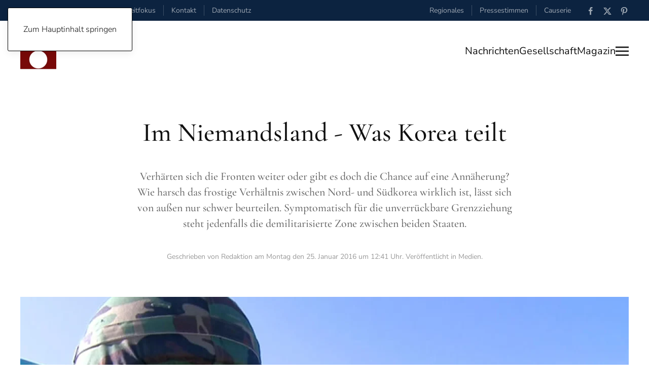

--- FILE ---
content_type: text/html; charset=utf-8
request_url: https://www.zeitfokus.de/magazin/medien/im-niemandsland-was-korea-teilt
body_size: 10907
content:
<!DOCTYPE html>
<html xmlns:og="https://ogp.me/ns#" 
xmlns:fb="https://www.facebook.com/2008/fbml" lang="de-de" dir="ltr">
    <head>
        <meta name="viewport" content="width=device-width, initial-scale=1">
        <link rel="icon" href="/images/Logo/favicon_zeitfokus_2019.2.jpg" sizes="any">
                <link rel="apple-touch-icon" href="/images/Logo/favicon_zeitfokus_2019.2.jpg">
        <meta charset="utf-8">
	<meta name="twitter:card" content="summary_large_image">
	<meta name="twitter:site" content="@zeitfokus">
	<meta name="twitter:creator" content="Zeitfokus">
	<meta name="twitter:title" content="Im Niemandsland - Was Korea teilt">
	<meta name="twitter:image" content="https://www.zeitfokus.de/images/archive/article/f953292594c3d826ba9a7d78ef4123dd.jpg">
	<meta name="twitter:description" content="Verhärten sich die Fronten weiter oder gibt es doch die Chance auf eine Annäherung? Wie harsch das frostige Verhältnis zwischen Nord- und Südkorea wirklich ist, lässt sich von außen nur schwer beurteilen. Symptomatisch für die unverrückbare Grenzziehung steht jedenfalls die demilitarisierte Zone zwischen beiden Staaten. ">
	<meta name="author" content="Redaktion">
	<meta name="robots" content="
">
	<meta property="og:title" content="Im Niemandsland - Was Korea teilt">
	<meta property="og:type" content="article">
	<meta property="og:image" content="https://www.zeitfokus.de/images/archive/article/f953292594c3d826ba9a7d78ef4123dd.jpg">
	<meta property="og:url" content="https://www.zeitfokus.de/magazin/medien/im-niemandsland-was-korea-teilt">
	<meta property="og:site_name" content="Zeitfokus">
	<meta property="og:description" content="Verhärten sich die Fronten weiter oder gibt es doch die Chance auf eine Annäherung? Wie harsch das frostige Verhältnis zwischen Nord- und Südkorea wirklich ist, lässt sich von außen nur schwer beurteilen. Symptomatisch für die unverrückbare Grenzziehung steht jedenfalls die demilitarisierte Zone zwischen beiden Staaten. ">
	<meta property="fb:app_id" content="358606051514004">
	<meta name="description" content="Zeitfokus News, Nachrichten und aktuelle Meldungen aus allen Ressorts. Politik, Wirtschaft, Gesellschaft, Themen und Umwelt im Überblick.">
	<meta name="generator" content="Joomla! Pro Vx - Enterprise Level Web Content Management by Zeitfokus">
	<title>Zeitfokus – Im Niemandsland - Was Korea teilt</title>
	<link href="https://www.zeitfokus.de/component/search/?layout=blog&amp;id=1911&amp;Itemid=1838&amp;catid=93&amp;format=opensearch" rel="search" title="Suchen Zeitfokus" type="application/opensearchdescription+xml">
<link href="/media/vendor/joomla-custom-elements/css/joomla-alert.min.css?0.4.1" rel="stylesheet">
	<link href="/media/system/css/joomla-fontawesome.min.css?4.5.21" rel="preload" as="style" onload="this.onload=null;this.rel='stylesheet'">
	<link href="/templates/yootheme/css/theme.44.css?1751958797" rel="stylesheet">
	<link href="/templates/yootheme/css/custom.css?4.5.21" rel="stylesheet">
<script type="application/json" class="joomla-script-options new">{"joomla.jtext":{"ERROR":"Fehler","MESSAGE":"Nachricht","NOTICE":"Hinweis","WARNING":"Warnung","JCLOSE":"Schließen","JOK":"OK","JOPEN":"Öffnen"},"system.paths":{"root":"","rootFull":"https:\/\/www.zeitfokus.de\/","base":"","baseFull":"https:\/\/www.zeitfokus.de\/"},"csrf.token":"e66273c823e21aa6c38252837326cd84"}</script>
	<script src="/media/system/js/core.min.js?2cb912"></script>
	<script src="/media/system/js/messages.min.js?9a4811" type="module"></script>
	<script src="/templates/yootheme/vendor/assets/uikit/dist/js/uikit.min.js?4.5.21"></script>
	<script src="/templates/yootheme/vendor/assets/uikit/dist/js/uikit-icons-paladin.min.js?4.5.21"></script>
	<script src="/templates/yootheme/js/theme.js?4.5.21"></script>
	<script type="application/ld+json">{"@context":"https://schema.org","@graph":[{"@type":"Organization","@id":"https://www.zeitfokus.de/#/schema/Organization/base","name":"Zeitfokus","url":"https://www.zeitfokus.de/"},{"@type":"WebSite","@id":"https://www.zeitfokus.de/#/schema/WebSite/base","url":"https://www.zeitfokus.de/","name":"Zeitfokus","publisher":{"@id":"https://www.zeitfokus.de/#/schema/Organization/base"}},{"@type":"WebPage","@id":"https://www.zeitfokus.de/#/schema/WebPage/base","url":"https://www.zeitfokus.de/magazin/medien/im-niemandsland-was-korea-teilt","name":"Zeitfokus – Im Niemandsland - Was Korea teilt","description":"Zeitfokus News, Nachrichten und aktuelle Meldungen aus allen Ressorts. Politik, Wirtschaft, Gesellschaft, Themen und Umwelt im Überblick.","isPartOf":{"@id":"https://www.zeitfokus.de/#/schema/WebSite/base"},"about":{"@id":"https://www.zeitfokus.de/#/schema/Organization/base"},"inLanguage":"de-DE"},{"@type":"Article","@id":"https://www.zeitfokus.de/#/schema/com_content/article/1911","name":"Im Niemandsland - Was Korea teilt","headline":"Im Niemandsland - Was Korea teilt","inLanguage":"de-DE","author":{"@type":"Person","name":"Redaktion"},"thumbnailUrl":"images/archive/article/f953292594c3d826ba9a7d78ef4123dd.jpg","image":"images/archive/article/f953292594c3d826ba9a7d78ef4123dd.jpg","articleSection":"Medien","dateCreated":"2016-01-25T11:41:55+00:00","isPartOf":{"@id":"https://www.zeitfokus.de/#/schema/WebPage/base"}}]}</script>
	<script>window.yootheme ||= {}; var $theme = yootheme.theme = {"i18n":{"close":{"label":"Schlie\u00dfen"},"totop":{"label":"Zur\u00fcck nach oben"},"marker":{"label":"\u00d6ffnen"},"navbarToggleIcon":{"label":"Men\u00fc \u00f6ffnen"},"paginationPrevious":{"label":"Vorherige Seite"},"paginationNext":{"label":"N\u00e4chste Seite"},"searchIcon":{"toggle":"Suche \u00f6ffnen","submit":"Suche ausf\u00fchren"},"slider":{"next":"N\u00e4chste Folie","previous":"Vorherige Folie","slideX":"Folie %s","slideLabel":"%s von %s"},"slideshow":{"next":"N\u00e4chste Folie","previous":"Vorherige Folie","slideX":"Folie %s","slideLabel":"%s von %s"},"lightboxPanel":{"next":"N\u00e4chste Folie","previous":"Vorherige Folie","slideLabel":"%s von %s","close":"Schlie\u00dfen"}}};</script>
	<script type="application/ld+json">{"@context":"https://schema.org","@type":"BreadcrumbList","itemListElement":[{"@type":"ListItem","position":1,"item":{"@type":"WebPage","@id":"index.php?Itemid=1553","name":"Startseite"}},{"@type":"ListItem","position":2,"item":{"@type":"WebPage","@id":"index.php?option=com_content&view=article&id=12889&Itemid=1837","name":"Magazin"}},{"@type":"ListItem","position":3,"item":{"@type":"WebPage","@id":"index.php?option=com_content&view=category&layout=blog&id=93&Itemid=1838","name":"Medien"}},{"@type":"ListItem","position":4,"item":{"name":"Im Niemandsland - Was Korea teilt"}}],"@id":"https://www.zeitfokus.de/#/schema/BreadcrumbList/992"}</script>
	

    </head>
    <body class="">

        <div class="uk-hidden-visually uk-notification uk-notification-top-left uk-width-auto">
            <div class="uk-notification-message">
                <a href="#tm-main" class="uk-link-reset">Zum Hauptinhalt springen</a>
            </div>
        </div>

        
        
        <div class="tm-page">

                        


<header class="tm-header-mobile uk-hidden@m">


        <div uk-sticky show-on-up animation="uk-animation-slide-top" cls-active="uk-navbar-sticky" sel-target=".uk-navbar-container">
    
        <div class="uk-navbar-container">

            <div class="uk-container uk-container-expand">
                <nav class="uk-navbar" uk-navbar="{&quot;align&quot;:&quot;left&quot;,&quot;container&quot;:&quot;.tm-header-mobile &gt; [uk-sticky]&quot;,&quot;boundary&quot;:&quot;.tm-header-mobile .uk-navbar-container&quot;}">

                                        <div class="uk-navbar-left ">

                                                    <a href="https://www.zeitfokus.de/" aria-label="Zurück zur Startseite" class="uk-logo uk-navbar-item">
    <picture>
<source type="image/webp" srcset="/templates/yootheme/cache/0b/logo_zeitfokus_2024_header_200x340-0ba86790.webp 47w, /templates/yootheme/cache/06/logo_zeitfokus_2024_header_200x340-061cd330.webp 94w" sizes="(min-width: 47px) 47px">
<img alt="#zeitfokus." loading="eager" src="/templates/yootheme/cache/98/logo_zeitfokus_2024_header_200x340-98b80836.png" width="47" height="80">
</picture></a>
                        
                        
                        
                    </div>
                    
                    
                                        <div class="uk-navbar-right">

                                                    
                        
                                                    <a uk-toggle href="#tm-dialog-mobile" class="uk-navbar-toggle">

                <span class="uk-margin-small-right uk-text-middle">Menü</span>
        
        <div uk-navbar-toggle-icon></div>

        
    </a>
                        
                    </div>
                    
                </nav>
            </div>

        </div>

        </div>
    



        <div id="tm-dialog-mobile" uk-offcanvas="container: true; overlay: true" mode="slide" flip>
        <div class="uk-offcanvas-bar uk-flex uk-flex-column">

                        <button class="uk-offcanvas-close uk-close-large" type="button" uk-close uk-toggle="cls: uk-close-large; mode: media; media: @s"></button>
            
                        <div class="uk-margin-auto-bottom">
                
<div class="uk-grid uk-child-width-1-1" uk-grid>    <div>
<div class="uk-panel" id="module-tm-4">

    
    <a href="https://www.zeitfokus.de/" aria-label="Zurück zur Startseite" class="uk-logo">
    <picture>
<source type="image/webp" srcset="/templates/yootheme/cache/d1/logo-zeitfokus_2020.2_quantcast-d116038a.webp 552w, /templates/yootheme/cache/f0/logo-zeitfokus_2020.2_quantcast-f01f3ad2.webp 553w" sizes="(min-width: 553px) 553px">
<img alt="#zeitfokus." loading="eager" src="/templates/yootheme/cache/a7/logo-zeitfokus_2020.2_quantcast-a72f218a.png" width="553" height="184">
</picture></a>
</div>
</div>    <div>
<div class="uk-panel" id="module-menu-dialog-mobile">

    
    
<ul class="uk-nav uk-nav-default">
    
	<li class="item-2127"><a href="/inhalte">INHALTE / ARCHIV</a></li>
	<li class="item-2128 uk-nav-divider"></li>
	<li class="item-2129 uk-parent"><a href="/nachrichten">Nachrichten</a>
	<ul class="uk-nav-sub">

		<li class="item-2132"><a href="/nachrichten/welt">Welt</a></li>
		<li class="item-2133"><a href="/nachrichten/wirtschaft">Wirtschaft</a></li>
		<li class="item-2135"><a href="/nachrichten/politik">Politik</a></li>
		<li class="item-2134"><a href="/nachrichten/umwelt">Umwelt</a></li>
		<li class="item-2136"><a href="/nachrichten/themen">Themen</a></li></ul></li>
	<li class="item-2130 uk-parent"><a href="/gesellschaft">Gesellschaft</a>
	<ul class="uk-nav-sub">

		<li class="item-2137"><a href="/gesellschaft/meinung">Meinung</a></li>
		<li class="item-2138"><a href="/gesellschaft/gesundheit">Gesundheit</a></li>
		<li class="item-2139"><a href="/gesellschaft/bildung">Bildung</a></li>
		<li class="item-2140"><a href="/gesellschaft/arbeit">Arbeit</a></li>
		<li class="item-2233"><a href="/gesellschaft/soziales">Soziales</a></li></ul></li>
	<li class="item-2131 uk-active uk-parent"><a href="/magazin">Magazin</a>
	<ul class="uk-nav-sub">

		<li class="item-2141 uk-active"><a href="/magazin/medien">Medien</a></li>
		<li class="item-2231"><a href="/magazin/menschen">Menschen</a></li>
		<li class="item-2142"><a href="/magazin/wissenschaft">Wissenschaft</a></li>
		<li class="item-2143"><a href="/magazin/technik">Technik</a></li>
		<li class="item-2144"><a href="/magazin/lifestyle">Lifestyle</a></li>
		<li class="item-2145"><a href="/magazin/kultur">Kunst &amp; Kultur</a></li>
		<li class="item-2146"><a href="/magazin/filme">Filme</a></li></ul></li>
	<li class="item-2147 uk-parent"><a href="/regional">Regional</a>
	<ul class="uk-nav-sub">

		<li class="item-2148"><a href="/regional/regio-news">Regio-News</a></li></ul></li>
	<li class="item-2149 uk-parent"><a href="/causerie">Causerie</a>
	<ul class="uk-nav-sub">

		<li class="item-2150"><a href="/causerie/andersdenkend">Andersdenkend</a></li></ul></li>
	<li class="item-2151 uk-parent"><a href="/presse">Pressestimmen</a>
	<ul class="uk-nav-sub">

		<li class="item-2152"><a href="/presse/meldungen">Meldungen / Archiv</a></li></ul></li>
	<li class="item-2153 uk-nav-divider"></li>
	<li class="item-2154 uk-parent"><a href="/informationen/rechtliche/impressum">RECHTLICHES</a>
	<ul class="uk-nav-sub">

		<li class="item-2157"><a href="/informationen/rechtliche/impressum">Impressum</a></li>
		<li class="item-2158"><a href="/informationen/rechtliche/nutzungsbedingungen">Nutzungsbedingungen</a></li>
		<li class="item-2159"><a href="/informationen/rechtliche/datenschutz">Datenschutzerklärung</a></li></ul></li></ul>

</div>
</div>    <div>
<div class="uk-panel" id="module-tm-6">

    
    

    <form id="search-tm-6" action="/magazin/medien/im-niemandsland-was-korea-teilt" method="post" role="search" class="uk-search uk-search-default uk-width-1-1"><span uk-search-icon></span><input name="searchword" placeholder="Suche" minlength="3" aria-label="Suche" type="search" class="uk-search-input"><input type="hidden" name="task" value="search"><input type="hidden" name="option" value="com_search"><input type="hidden" name="Itemid" value="1838"></form>
    

</div>
</div>    <div>
<div class="uk-panel" id="module-tm-8">

    
    <ul class="uk-grid uk-flex-inline uk-flex-middle uk-flex-nowrap uk-grid-small">                    <li><a href="https://www.facebook.com/zeitfokus/" class="uk-preserve-width uk-icon-link" rel="noreferrer" target="_blank"><span uk-icon="icon: facebook;"></span></a></li>
                    <li><a href="https://twitter.com/zeitfokus" class="uk-preserve-width uk-icon-link" rel="noreferrer" target="_blank"><span uk-icon="icon: twitter;"></span></a></li>
                    <li><a href="https://www.pinterest.de/zeitfokus/" class="uk-preserve-width uk-icon-link" rel="noreferrer" target="_blank"><span uk-icon="icon: pinterest;"></span></a></li>
            </ul>
</div>
</div></div>
            </div>
            
            
        </div>
    </div>
    
    
    

</header>


<div class="tm-toolbar tm-toolbar-default uk-visible@m">
    <div class="uk-container uk-flex uk-flex-middle uk-container-expand">

                <div>
            <div class="uk-grid-medium uk-child-width-auto uk-flex-middle" uk-grid="margin: uk-margin-small-top">

                                <div>
<div class="uk-panel" id="module-995">

    
    
<div class="uk-margin-remove-last-child custom" ><script>
document.currentScript.insertAdjacentHTML('afterend', '<time datetime="' + new Date().toJSON() + '">' + new Intl.DateTimeFormat(document.documentElement.lang, {weekday: 'long'}).format() + '</time>');    
</script>,&nbsp;
<script>
document.currentScript.insertAdjacentHTML('afterend', '<time datetime="' + new Date().toJSON() + '">' + new Intl.DateTimeFormat(document.documentElement.lang, {day: 'numeric'}).format() + '</time>');    
</script>
<script>
document.currentScript.insertAdjacentHTML('afterend', '<time datetime="' + new Date().toJSON() + '">' + new Intl.DateTimeFormat(document.documentElement.lang, {month: 'long'}).format() + '</time>');    
</script>
<script>
document.currentScript.insertAdjacentHTML('afterend', '<time datetime="' + new Date().toJSON() + '">' + new Intl.DateTimeFormat(document.documentElement.lang, {year: 'numeric'}).format() + '</time>');    
</script></div>

</div>
</div><div>
<div class="uk-panel" id="module-1021">

    
    
<ul class="uk-subnav uk-subnav-divider" uk-dropnav="{&quot;boundary&quot;:&quot;false&quot;,&quot;container&quot;:&quot;body&quot;}">
    
	<li class="item-2160"><a href="/">Zeitfokus</a></li>
	<li class="item-1872"><a href="/informationen/kontakt">Kontakt</a></li>
	<li class="item-1830"><a href="/informationen/rechtliche/datenschutz">Datenschutz</a></li></ul>

</div>
</div>
                
                
            </div>
        </div>
        
                <div class="uk-margin-auto-left">
            <div class="uk-grid-medium uk-child-width-auto uk-flex-middle" uk-grid="margin: uk-margin-small-top">
                <div>
<div class="uk-panel" id="module-993">

    
    
<ul class="uk-subnav uk-subnav-divider" uk-dropnav="{&quot;boundary&quot;:&quot;false&quot;,&quot;container&quot;:&quot;body&quot;}">
    
	<li class="item-2099"><a href="/regional">Regionales</a></li>
	<li class="item-2098"><a href="/presse">Pressestimmen</a></li>
	<li class="item-2105"><a href="/causerie">Causerie</a></li></ul>

</div>
</div><div>
<div class="uk-panel" id="module-tm-7">

    
    <ul class="uk-grid uk-flex-inline uk-flex-middle uk-flex-nowrap uk-grid-small">                    <li><a href="https://www.facebook.com/zeitfokus/" class="uk-preserve-width uk-icon-link" rel="noreferrer" target="_blank"><span uk-icon="icon: facebook; width: 18; height: 18;"></span></a></li>
                    <li><a href="https://twitter.com/zeitfokus" class="uk-preserve-width uk-icon-link" rel="noreferrer" target="_blank"><span uk-icon="icon: twitter; width: 18; height: 18;"></span></a></li>
                    <li><a href="https://www.pinterest.de/zeitfokus/" class="uk-preserve-width uk-icon-link" rel="noreferrer" target="_blank"><span uk-icon="icon: pinterest; width: 18; height: 18;"></span></a></li>
            </ul>
</div>
</div>
            </div>
        </div>
        
    </div>
</div>

<header class="tm-header uk-visible@m">



        <div uk-sticky media="@m" show-on-up animation="uk-animation-slide-top" cls-active="uk-navbar-sticky" sel-target=".uk-navbar-container">
    
        <div class="uk-navbar-container uk-navbar-primary">

            <div class="uk-container uk-container-xlarge">
                <nav class="uk-navbar" uk-navbar="{&quot;align&quot;:&quot;left&quot;,&quot;container&quot;:&quot;.tm-header &gt; [uk-sticky]&quot;,&quot;boundary&quot;:&quot;.tm-header .uk-navbar-container&quot;}">

                                        <div class="uk-navbar-left ">

                                                    <a href="https://www.zeitfokus.de/" aria-label="Zurück zur Startseite" class="uk-logo uk-navbar-item">
    <picture>
<source type="image/webp" srcset="/templates/yootheme/cache/24/logo_zeitfokus_2024_header_200x340-240c0303.webp 71w, /templates/yootheme/cache/46/logo_zeitfokus_2024_header_200x340-46a22d4c.webp 142w" sizes="(min-width: 71px) 71px">
<img alt="#zeitfokus." loading="eager" src="/templates/yootheme/cache/1b/logo_zeitfokus_2024_header_200x340-1b2a15b1.png" width="71" height="120">
</picture></a>
                        
                        
                        
                    </div>
                    
                    
                                        <div class="uk-navbar-right">

                                                    
                        
                                                    
<ul class="uk-navbar-nav" id="module-997">
    
	<li class="item-2070"><a href="/nachrichten">Nachrichten</a></li>
	<li class="item-2071"><a href="/gesellschaft">Gesellschaft</a></li>
	<li class="item-2072"><a href="/magazin">Magazin</a></li></ul>
<a uk-toggle href="#tm-dialog" class="uk-navbar-toggle">

        
        <div uk-navbar-toggle-icon></div>

        
    </a>
                        
                    </div>
                    
                </nav>
            </div>

        </div>

        </div>
    






        <div id="tm-dialog" uk-offcanvas="container: true" mode="slide" flip>
        <div class="uk-offcanvas-bar uk-flex uk-flex-column">

            <button class="uk-offcanvas-close uk-close-large" type="button" uk-close uk-toggle="cls: uk-close-large; mode: media; media: @s"></button>

                        <div class="uk-margin-auto-bottom tm-height-expand">
                
<div class="uk-grid uk-child-width-1-1" uk-grid>    <div>
<div class="uk-panel" id="module-tm-5">

    
    

    <form id="search-tm-5" action="/magazin/medien/im-niemandsland-was-korea-teilt" method="post" role="search" class="uk-search uk-search-default uk-width-1-1"><span uk-search-icon></span><input name="searchword" placeholder="Suche" minlength="3" aria-label="Suche" type="search" class="uk-search-input"><input type="hidden" name="task" value="search"><input type="hidden" name="option" value="com_search"><input type="hidden" name="Itemid" value="1838"></form>
    

</div>
</div>    <div>
<div class="uk-panel" id="module-tm-3">

    
    <a href="https://www.zeitfokus.de/" aria-label="Zurück zur Startseite" class="uk-logo">
    <picture>
<source type="image/webp" srcset="/templates/yootheme/cache/d1/logo-zeitfokus_2020.2_quantcast-d116038a.webp 552w, /templates/yootheme/cache/f0/logo-zeitfokus_2020.2_quantcast-f01f3ad2.webp 553w" sizes="(min-width: 553px) 553px">
<img alt="#zeitfokus." loading="eager" src="/templates/yootheme/cache/a7/logo-zeitfokus_2020.2_quantcast-a72f218a.png" width="553" height="184">
</picture></a>
</div>
</div>    <div>
<div class="uk-panel" id="module-1020">

    
    
<ul class="uk-nav uk-nav-default">
    
	<li class="item-2127"><a href="/inhalte">INHALTE / ARCHIV</a></li>
	<li class="item-2128 uk-nav-divider"></li>
	<li class="item-2129 uk-parent"><a href="/nachrichten">Nachrichten</a>
	<ul class="uk-nav-sub">

		<li class="item-2132"><a href="/nachrichten/welt">Welt</a></li>
		<li class="item-2133"><a href="/nachrichten/wirtschaft">Wirtschaft</a></li>
		<li class="item-2135"><a href="/nachrichten/politik">Politik</a></li>
		<li class="item-2134"><a href="/nachrichten/umwelt">Umwelt</a></li>
		<li class="item-2136"><a href="/nachrichten/themen">Themen</a></li></ul></li>
	<li class="item-2130 uk-parent"><a href="/gesellschaft">Gesellschaft</a>
	<ul class="uk-nav-sub">

		<li class="item-2137"><a href="/gesellschaft/meinung">Meinung</a></li>
		<li class="item-2138"><a href="/gesellschaft/gesundheit">Gesundheit</a></li>
		<li class="item-2139"><a href="/gesellschaft/bildung">Bildung</a></li>
		<li class="item-2140"><a href="/gesellschaft/arbeit">Arbeit</a></li>
		<li class="item-2233"><a href="/gesellschaft/soziales">Soziales</a></li></ul></li>
	<li class="item-2131 uk-active uk-parent"><a href="/magazin">Magazin</a>
	<ul class="uk-nav-sub">

		<li class="item-2141 uk-active"><a href="/magazin/medien">Medien</a></li>
		<li class="item-2231"><a href="/magazin/menschen">Menschen</a></li>
		<li class="item-2142"><a href="/magazin/wissenschaft">Wissenschaft</a></li>
		<li class="item-2143"><a href="/magazin/technik">Technik</a></li>
		<li class="item-2144"><a href="/magazin/lifestyle">Lifestyle</a></li>
		<li class="item-2145"><a href="/magazin/kultur">Kunst &amp; Kultur</a></li>
		<li class="item-2146"><a href="/magazin/filme">Filme</a></li></ul></li>
	<li class="item-2147 uk-parent"><a href="/regional">Regional</a>
	<ul class="uk-nav-sub">

		<li class="item-2148"><a href="/regional/regio-news">Regio-News</a></li></ul></li>
	<li class="item-2149 uk-parent"><a href="/causerie">Causerie</a>
	<ul class="uk-nav-sub">

		<li class="item-2150"><a href="/causerie/andersdenkend">Andersdenkend</a></li></ul></li>
	<li class="item-2151 uk-parent"><a href="/presse">Pressestimmen</a>
	<ul class="uk-nav-sub">

		<li class="item-2152"><a href="/presse/meldungen">Meldungen / Archiv</a></li></ul></li>
	<li class="item-2153 uk-nav-divider"></li>
	<li class="item-2154 uk-parent"><a href="/informationen/rechtliche/impressum">RECHTLICHES</a>
	<ul class="uk-nav-sub">

		<li class="item-2157"><a href="/informationen/rechtliche/impressum">Impressum</a></li>
		<li class="item-2158"><a href="/informationen/rechtliche/nutzungsbedingungen">Nutzungsbedingungen</a></li>
		<li class="item-2159"><a href="/informationen/rechtliche/datenschutz">Datenschutzerklärung</a></li></ul></li></ul>

</div>
</div></div>
            </div>
            
            
        </div>
    </div>
    
    
    


</header>

            
            

            <main id="tm-main" >

                
                <div id="system-message-container" aria-live="polite"></div>

                <!-- Builder #template-ygOHcCzU --><style class="uk-margin-remove-adjacent">#template-ygOHcCzU\#0 .el-link{color: #aaaaaa;}</style>
<div class="uk-section-default uk-section uk-padding-remove-bottom">
    
        
        
        
            
                                <div class="uk-container">                
                    <div class="uk-grid-margin uk-container uk-container-xsmall"><div class="uk-grid tm-grid-expand uk-child-width-1-1">
<div class="uk-width-1-1@m">
    
        
            
            
            
                
                    
<h1 class="uk-heading-small uk-margin-small uk-text-center">        Im Niemandsland - Was Korea teilt    </h1><div class="uk-panel uk-text-lead uk-margin-medium uk-text-center"><p>Verhärten sich die Fronten weiter oder gibt es doch die Chance auf eine Annäherung? Wie harsch das frostige Verhältnis zwischen Nord- und Südkorea wirklich ist, lässt sich von außen nur schwer beurteilen. Symptomatisch für die unverrückbare Grenzziehung steht jedenfalls die demilitarisierte Zone zwischen beiden Staaten.</p></div><div class="uk-panel uk-text-meta uk-margin uk-text-center"><span class="uk-link-text">Geschrieben von Redaktion am <time datetime="2016-01-25T12:41:55+01:00">Montag den 25. Januar 2016 um 12:41 Uhr</time>. Veröffentlicht in <a href="/magazin/medien" >Medien</a>.</span></div>
                
            
        
    
</div></div></div><div class="uk-grid tm-grid-expand uk-child-width-1-1 uk-margin-large">
<div class="uk-width-1-1@m">
    
        
            
            
            
                
                    
<div class="uk-margin-small">
        <picture>
<source type="image/webp" srcset="/templates/yootheme/cache/a3/f953292594c3d826ba9a7d78ef4123dd-a3c4869f.webp 768w, /templates/yootheme/cache/5f/f953292594c3d826ba9a7d78ef4123dd-5feb0169.webp 1024w, /templates/yootheme/cache/de/f953292594c3d826ba9a7d78ef4123dd-de6f3c9b.webp 1200w" sizes="(min-width: 1200px) 1200px">
<img src="/templates/yootheme/cache/94/f953292594c3d826ba9a7d78ef4123dd-94539e39.jpeg" width="1200" height="800" class="el-image" alt loading="lazy">
</picture>    
    
</div><div class="uk-panel uk-text-meta">Foto: MSF</div>
                
            
        
    
</div></div><div class="uk-grid-margin uk-container uk-container-xsmall"><div class="uk-grid tm-grid-expand uk-child-width-1-1">
<div class="uk-width-1-1@m">
    
        
            
            
            
                
                    <div class="uk-panel uk-text-large uk-dropcap uk-margin"><p>Verhärten sich die Fronten weiter oder gibt es doch die Chance auf eine Annäherung? Wie harsch das frostige Verhältnis zwischen Nord- und Südkorea wirklich ist, lässt sich von außen nur schwer beurteilen. Symptomatisch für die unverrückbare Grenzziehung steht jedenfalls die demilitarisierte Zone zwischen beiden Staaten.</p>
 
<p><b>Einen seltenen Einblick in dieses Gebiet ermöglicht ZDFinfo am Freitag, 29. Januar 2016, 9.55 Uhr, in der Dokumentation "Im Niemandsland - Was Korea teilt".</b>
<br /><br />
Die demilitarisierte Zone Koreas, auch DMZ genannt, folgt dem 38. Breitengrad, ist vier Kilometer breit, 250 Kilometer lang und teilt die koreanische Halbinsel in eine nördliche und eine südliche Hälfte. Sie steht unter UN-Verwaltung und stellt seit dem Ende des Korea-Krieges im Jahr 1953 sowohl das Symbol als auch die Realität der Teilung des Landes dar. Erstmals hat für diese Dokumentation eine zivile Beobachtungsmission und ein Kamerateam die Genehmigung erhalten, die DMZ zu besuchen. So rückte ins Visier der Kamera auch ein von den Nordkoreanern gebauter, bis tief in die südliche Zone reichender Infiltrationstunnel, oder die von den Südkoreanern betriebene Spezialkaserne, in der die psychischen Beeinträchtigungen der Soldaten behandelt werden, die auf den Wachtürmen einsam ihren Dienst verrichten. Nach über 60 Jahren der Existenz dieser "Mauer" als Folge des Korea-Kriegs wird diese dokumentarische Erkundungsreise innerhalb der DMZ von der Frage begleitet, was die beiden feindlichen Bruderstaaten einer Wiedervereinigung näherbringen könnte.
<br /><br />
ZDFinfo bietet am Freitag, 29. Januar 2016, rund um diese Erstausstrahlung noch weitere Dokus zur aktuellen Situation in Nordkorea und zur Geschichte des Korea-Konfliktes. Ab 8.25 Uhr ist die Dokumentation "Nordkorea zwischen Führerkult und Autoscooter" von Carmen Butta noch einmal zu sehen, um 9.10 Uhr gefolgt von "Mein Besuch in Nordkorea - Video-Tagebuch junger Reisender". Nach "Im Niemandsland - Was Korea teilt" steht ab 10.40 Uhr der Dreiteiler "Korea - Der vergessene Krieg" auf dem ZDFinfo-Programm.
<br /><br />
<b>Die neue Dokumentation "Im Niemandsland - Was Korea teilt" sendet ZDFinfo erneut am Samstag, 30. Januar 2016, 8.30 Uhr, sowie am Freitag, 19. Februar 2016, 10.00 Uhr, und am Samstag, 20. Februar 2016, 8.30 Uhr. </b>
</p>
<br /><br />
<div class="block_legals_version">
  Quelle: ots/ZDF
</div>
<br /><br /></div>
                
            
        
    
</div></div></div>
                                </div>                
            
        
    
</div>
<div class="uk-section-default uk-section">
    
        
        
        
            
                                <div class="uk-container uk-container-xlarge">                
                    <div class="uk-grid tm-grid-expand uk-child-width-1-1 uk-grid-margin">
<div class="uk-width-1-1@m">
    
        
            
            
            
                
                    <hr>
<h2 class="uk-h6 uk-margin-small">        <a class="el-link uk-link-reset" href="/magazin/medien">Mehr Beiträge aus dem Bereich: Medien</a>    </h2>
                
            
        
    
</div></div><div class="uk-grid tm-grid-expand uk-child-width-1-1 uk-grid-margin">
<div class="uk-width-1-1">
    
        
            
            
            
                
                    
<div class="uk-margin">
    
        <div class="uk-grid uk-child-width-1-1 uk-child-width-1-4@m uk-grid-column-small uk-grid-divider uk-grid-match" uk-grid>                <div>
<div class="el-item uk-flex uk-flex-column">
        <a class="uk-flex-1 uk-panel uk-margin-remove-first-child uk-link-toggle" href="/magazin/medien/oecd-studie-jugendliche-muessen-nicht-den-umgang-mit-medien-lernen-sondern-den-verzicht-darauf-250518">    
        
            
                
            
            
                                

    
                <picture>
<source type="image/webp" srcset="/templates/yootheme/cache/86/id.016553a-8666f3c6.webp 768w, /templates/yootheme/cache/57/id.016553a-57bfa7fd.webp 1024w, /templates/yootheme/cache/a6/id.016553a-a66337be.webp 1366w, /templates/yootheme/cache/0c/id.016553a-0cec0e08.webp 1540w" sizes="(min-width: 1540px) 1540px">
<img src="/templates/yootheme/cache/ae/id.016553a-ae3cb240.jpeg" width="1540" height="765" alt="Jahr um Jahr belegen Studien, was eigentlich allen auffallen müsste, die nicht mit dem Blick auf das Smartphone in ihrer Hand durch die Straßen laufen." loading="lazy" class="el-image">
</picture>        
        
    
                
                
                    

                <div class="el-meta uk-h6 uk-text-primary uk-margin-small-top uk-margin-remove-bottom">OECD-Studie</div>        
                <div class="el-title uk-h3 uk-margin-remove-top uk-margin-remove-bottom">                        Jugendliche müssen nicht den Umgang mit Medien lernen, sondern den Verzicht darauf                    </div>        
        
    
        
        
                <div class="el-content uk-panel uk-text-meta uk-margin-small-top">18. Mai 2025  | Redaktion</div>        
        
        

                
                
            
        
        </a>    
</div></div>
                <div>
<div class="el-item uk-flex uk-flex-column">
        <a class="uk-flex-1 uk-panel uk-margin-remove-first-child uk-link-toggle" href="/magazin/medien/kapazitaetsgrenzen-bundesarchiv-chef-warnt-vor-aktenverlust-gefahr-im-verzug-250425">    
        
            
                
            
            
                                

    
                <picture>
<source type="image/webp" srcset="/templates/yootheme/cache/df/id.016397-dfd7a969.webp 768w, /templates/yootheme/cache/a4/id.016397-a46f5436.webp 1024w, /templates/yootheme/cache/55/id.016397-55b3c475.webp 1366w, /templates/yootheme/cache/ab/id.016397-abf7c1cd.webp 1540w" sizes="(min-width: 1540px) 1540px">
<img src="/templates/yootheme/cache/c2/id.016397-c28a8f09.jpeg" width="1540" height="765" alt="Das Thema der nötigen Erweiterung der Kapazitäten liege schon lange auf dem Tisch." loading="lazy" class="el-image">
</picture>        
        
    
                
                
                    

                <div class="el-meta uk-h6 uk-text-primary uk-margin-small-top uk-margin-remove-bottom">Bundesarchiv</div>        
                <div class="el-title uk-h3 uk-margin-remove-top uk-margin-remove-bottom">                        Gefahr im Verzug                    </div>        
        
    
        
        
                <div class="el-content uk-panel uk-text-meta uk-margin-small-top">25. Apr. 2025  | Redaktion</div>        
        
        

                
                
            
        
        </a>    
</div></div>
                <div>
<div class="el-item uk-flex uk-flex-column">
        <a class="uk-flex-1 uk-panel uk-margin-remove-first-child uk-link-toggle" href="/magazin/medien/interesse-wird-konkreter-rheinmetall-nimmt-vw-osnabrueck-vor-ort-ins-visier-250329">    
        
            
                
            
            
                                

    
                <picture>
<source type="image/webp" srcset="/templates/yootheme/cache/cf/id.016241-cf039ca6.webp 768w, /templates/yootheme/cache/bf/id.016241-bf5129ea.webp 1024w, /templates/yootheme/cache/4e/id.016241-4e8db9a9.webp 1366w, /templates/yootheme/cache/fc/id.016241-fc627ce2.webp 1540w" sizes="(min-width: 1540px) 1540px">
<img src="/templates/yootheme/cache/68/id.016241-682edcc0.jpeg" width="1540" height="765" alt="In dem Vertrag geht es um die Bundesliga-Saisons 2025/26 bis 2028/29. Für jede Spielzeit will die ARD dem Papier zufolge knapp 102 Millionen Euro zahlen." loading="lazy" class="el-image">
</picture>        
        
    
                
                
                    

                <div class="el-meta uk-h6 uk-text-primary uk-margin-small-top uk-margin-remove-bottom">Fußball</div>        
                <div class="el-title uk-h3 uk-margin-remove-top uk-margin-remove-bottom">                        ARD zahlt für Vierjahresvertrag 400 Millionen Euro an die DFL                    </div>        
        
    
        
        
                <div class="el-content uk-panel uk-text-meta uk-margin-small-top">28. März 2025  | Redaktion</div>        
        
        

                
                
            
        
        </a>    
</div></div>
                <div>
<div class="el-item uk-flex uk-flex-column">
        <a class="uk-flex-1 uk-panel uk-margin-remove-first-child uk-link-toggle" href="/magazin/medien/marie-agnes-strack-zimmermann-streit-um-ki-satire-video-250313">    
        
            
                
            
            
                                

    
                <picture>
<source type="image/webp" srcset="/templates/yootheme/cache/e4/id.016119-e41b2e85.webp 768w, /templates/yootheme/cache/f8/id.016119-f8c2c69b.webp 1024w, /templates/yootheme/cache/09/id.016119-091e56d8.webp 1366w, /templates/yootheme/cache/62/id.016119-62f73d0a.webp 1540w" sizes="(min-width: 1540px) 1540px">
<img src="/templates/yootheme/cache/5b/id.016119-5b99742b.jpeg" width="1540" height="765" alt="&quot;In der Tat hat sich Frau Strack-Zimmermann geärgert, da es sich hier um ein übles Fake-Video handelt, das auch nicht als KI markiert wurde, wie es Usus ist&quot;, sagte ein Sprecher der Politikerin." loading="lazy" class="el-image">
</picture>        
        
    
                
                
                    

                <div class="el-meta uk-h6 uk-text-primary uk-margin-small-top uk-margin-remove-bottom">Marie-Agnes Strack-Zimmermann</div>        
                <div class="el-title uk-h3 uk-margin-remove-top uk-margin-remove-bottom">                        Streit um KI-Satire-Video                    </div>        
        
    
        
        
                <div class="el-content uk-panel uk-text-meta uk-margin-small-top">13. März 2025  | Redaktion</div>        
        
        

                
                
            
        
        </a>    
</div></div>
                </div>
    
</div>
                
            
        
    
</div></div>
                                </div>                
            
        
    
</div>

                
            </main>

            

                        <footer>
                <!-- Builder #footer -->
<div class="uk-section-secondary uk-section uk-section-small">
    
        
        
        
            
                                <div class="uk-container uk-container-xlarge">                
                    <div class="uk-grid tm-grid-expand uk-margin-remove-vertical" uk-grid>
<div class="uk-width-1-1">
    
        
            
            
            
                
                    
<div class="uk-panel uk-margin-remove-vertical">
    
    

<nav class="uk-margin-medium-bottom" aria-label="Navigationspfad">
    <ul class="uk-breadcrumb">
    
            <li>            <a href="/"><span>Startseite</span></a>
            </li>    
            <li>            <a href="/magazin"><span>Magazin</span></a>
            </li>    
            <li>            <a href="/magazin/medien"><span>Medien</span></a>
            </li>    
            <li>            <span aria-current="page">Im Niemandsland - Was Korea teilt</span>            </li>    
    </ul>
</nav>

</div>
                
            
        
    
</div>
<div class="uk-width-1-1 uk-visible@s">
    
        
            
            
            
                
                    
<div class="uk-position-relative uk-margin uk-text-right uk-visible@s" style="right: 30px;"><a href="#" uk-totop uk-scroll></a></div>
                
            
        
    
</div></div><div class="uk-grid tm-grid-expand uk-child-width-1-1 uk-grid-margin uk-margin-remove-top">
<div class="uk-width-1-1">
    
        
            
            
            
                
                    <hr class="uk-margin-remove-vertical">
                
            
        
    
</div></div><div class="uk-grid tm-grid-expand uk-margin-medium" uk-grid>
<div class="uk-grid-item-match uk-flex-middle uk-width-1-1">
    
        
            
            
                        <div class="uk-panel uk-width-1-1">            
                
                    
<div class="uk-margin uk-text-left uk-visible@s">
    <ul class="uk-margin-remove-bottom uk-subnav  uk-subnav-divider uk-flex-left" uk-margin>        <li class="el-item ">
    <a class="el-link" href="/">Startseite</a></li>
        <li class="el-item ">
    <a class="el-link" href="/informationen/rechtliche/impressum">Impressum</a></li>
        <li class="el-item ">
    <a class="el-link" href="/informationen/rechtliche/datenschutz">Datenschutz</a></li>
        <li class="el-item ">
    <a class="el-link" href="/informationen/rechtliche/nutzungsbedingungen">Nutzung</a></li>
        <li class="el-item ">
    <a class="el-link" href="/informationen/kontakt">Kontakt</a></li>
        <li class="el-item ">
    <a class="el-link" href="/inhalte">Archiv</a></li>
        </ul>
</div>
<div class="uk-margin uk-text-center uk-hidden@s">
    <ul class="uk-margin-remove-bottom uk-subnav  uk-subnav-divider uk-flex-center" uk-margin>        <li class="el-item ">
    <a class="el-link" href="/">Startseite</a></li>
        <li class="el-item ">
    <a class="el-link" href="/informationen/rechtliche/impressum">Impressum</a></li>
        <li class="el-item ">
    <a class="el-link" href="/informationen/rechtliche/datenschutz">Datenschutz</a></li>
        <li class="el-item ">
    <a class="el-link" href="/informationen/rechtliche/nutzungsbedingungen">Nutzung</a></li>
        <li class="el-item ">
    <a class="el-link" href="/informationen/kontakt">Kontakt</a></li>
        <li class="el-item ">
    <a class="el-link" href="/inhalte">Archiv</a></li>
        </ul>
</div>
                
                        </div>            
        
    
</div>
<div class="uk-grid-item-match uk-flex-middle uk-width-1-1">
    
        
            
            
                        <div class="uk-panel uk-width-1-1">            
                
                    
                
                        </div>            
        
    
</div></div><div class="uk-grid tm-grid-expand uk-grid-margin" uk-grid>
<div class="uk-width-2-3@m">
    
        
            
            
            
                
                    
<div class="uk-panel uk-text-small">
    
    <div class="mod-footer">
	<div class="footer1">Copyright © 2010-2026 Zeitfokus. Alle Rechte vorbehalten.</div>
</div>

</div>
<div class="uk-panel uk-text-small">
    
    <div class="stats-module">
	<span class="stats-title">Unsere</span>
	<span class="stats-data">357</span>
	<span class="stats-title">Autoren und Partner haben für uns</span>
	<span class="stats-data">16224</span>
	<span class="stats-title">Beiträgen produziert. <br />Seit 2010 sind unsere Beiträge</span>
	<span class="stats-data">303496409</span>
<span> mal aufgerufen worden.</span>
</div>


</div>
<div class="uk-panel uk-text-small">
    
    
<div class="mod-whosonline">
							<p>Aktuell besuchen 33627&#160;Gäste unserer Webseite und ein Redakteur ist online.</p>
	
	</div>

</div>
                
            
        
    
</div>
<div class="uk-width-1-3@m">
    
        
            
            
            
                
                    
<div class="uk-margin uk-text-right uk-visible@s">
        <a class="el-link" href="/"><picture>
<source type="image/webp" srcset="/templates/yootheme/cache/97/logo-zeitfokus_2020.2_bottom-97deba53.webp 240w, /templates/yootheme/cache/17/logo-zeitfokus_2020.2_bottom-17dd92d5.webp 480w" sizes="(min-width: 240px) 240px">
<img src="/templates/yootheme/cache/6e/logo-zeitfokus_2020.2_bottom-6e8ce827.png" width="240" height="80" class="el-image" alt="#zeitfokus." loading="lazy">
</picture></a>    
    
</div>
<div class="uk-margin uk-text-center uk-hidden@s">
        <a class="el-link" href="/"><picture>
<source type="image/webp" srcset="/templates/yootheme/cache/97/logo-zeitfokus_2020.2_bottom-97deba53.webp 240w, /templates/yootheme/cache/17/logo-zeitfokus_2020.2_bottom-17dd92d5.webp 480w" sizes="(min-width: 240px) 240px">
<img src="/templates/yootheme/cache/6e/logo-zeitfokus_2020.2_bottom-6e8ce827.png" width="240" height="80" class="el-image" alt="#zeitfokus." loading="lazy">
</picture></a>    
    
</div>
<div class="uk-position-relative uk-margin uk-text-center uk-hidden@s"><a href="#" uk-totop uk-scroll></a></div>
                
            
        
    
</div></div>
                                </div>                
            
        
    
</div>            </footer>
            
        </div>

        
        

    <script type="text/javascript" async=true>
(function() {
  var host = window.location.hostname;
  var element = document.createElement('script');
  var firstScript = document.getElementsByTagName('script')[0];
  var url = 'https://cmp.inmobi.com'
    .concat('/choice/', '2ZpffmKxJQzFZ', '/', host, '/choice.js?tag_version=V3');
  var uspTries = 0;
  var uspTriesLimit = 3;
  element.async = true;
  element.type = 'text/javascript';
  element.src = url;

  firstScript.parentNode.insertBefore(element, firstScript);

  function makeStub() {
    var TCF_LOCATOR_NAME = '__tcfapiLocator';
    var queue = [];
    var win = window;
    var cmpFrame;

    function addFrame() {
      var doc = win.document;
      var otherCMP = !!(win.frames[TCF_LOCATOR_NAME]);

      if (!otherCMP) {
        if (doc.body) {
          var iframe = doc.createElement('iframe');

          iframe.style.cssText = 'display:none';
          iframe.name = TCF_LOCATOR_NAME;
          doc.body.appendChild(iframe);
        } else {
          setTimeout(addFrame, 5);
        }
      }
      return !otherCMP;
    }

    function tcfAPIHandler() {
      var gdprApplies;
      var args = arguments;

      if (!args.length) {
        return queue;
      } else if (args[0] === 'setGdprApplies') {
        if (
          args.length > 3 &&
          args[2] === 2 &&
          typeof args[3] === 'boolean'
        ) {
          gdprApplies = args[3];
          if (typeof args[2] === 'function') {
            args[2]('set', true);
          }
        }
      } else if (args[0] === 'ping') {
        var retr = {
          gdprApplies: gdprApplies,
          cmpLoaded: false,
          cmpStatus: 'stub'
        };

        if (typeof args[2] === 'function') {
          args[2](retr);
        }
      } else {
        if(args[0] === 'init' && typeof args[3] === 'object') {
          args[3] = Object.assign(args[3], { tag_version: 'V3' });
        }
        queue.push(args);
      }
    }

    function postMessageEventHandler(event) {
      var msgIsString = typeof event.data === 'string';
      var json = {};

      try {
        if (msgIsString) {
          json = JSON.parse(event.data);
        } else {
          json = event.data;
        }
      } catch (ignore) {}

      var payload = json.__tcfapiCall;

      if (payload) {
        window.__tcfapi(
          payload.command,
          payload.version,
          function(retValue, success) {
            var returnMsg = {
              __tcfapiReturn: {
                returnValue: retValue,
                success: success,
                callId: payload.callId
              }
            };
            if (msgIsString) {
              returnMsg = JSON.stringify(returnMsg);
            }
            if (event && event.source && event.source.postMessage) {
              event.source.postMessage(returnMsg, '*');
            }
          },
          payload.parameter
        );
      }
    }

    while (win) {
      try {
        if (win.frames[TCF_LOCATOR_NAME]) {
          cmpFrame = win;
          break;
        }
      } catch (ignore) {}

      if (win === window.top) {
        break;
      }
      win = win.parent;
    }
    if (!cmpFrame) {
      addFrame();
      win.__tcfapi = tcfAPIHandler;
      win.addEventListener('message', postMessageEventHandler, false);
    }
  };

  makeStub();

  function makeGppStub() {
    const CMP_ID = 10;
    const SUPPORTED_APIS = [
      '2:tcfeuv2',
      '6:uspv1',
      '7:usnatv1',
      '8:usca',
      '9:usvav1',
      '10:uscov1',
      '11:usutv1',
      '12:usctv1'
    ];

    window.__gpp_addFrame = function (n) {
      if (!window.frames[n]) {
        if (document.body) {
          var i = document.createElement("iframe");
          i.style.cssText = "display:none";
          i.name = n;
          document.body.appendChild(i);
        } else {
          window.setTimeout(window.__gpp_addFrame, 10, n);
        }
      }
    };
    window.__gpp_stub = function () {
      var b = arguments;
      __gpp.queue = __gpp.queue || [];
      __gpp.events = __gpp.events || [];

      if (!b.length || (b.length == 1 && b[0] == "queue")) {
        return __gpp.queue;
      }

      if (b.length == 1 && b[0] == "events") {
        return __gpp.events;
      }

      var cmd = b[0];
      var clb = b.length > 1 ? b[1] : null;
      var par = b.length > 2 ? b[2] : null;
      if (cmd === "ping") {
        clb(
          {
            gppVersion: "1.1", // must be “Version.Subversion”, current: “1.1”
            cmpStatus: "stub", // possible values: stub, loading, loaded, error
            cmpDisplayStatus: "hidden", // possible values: hidden, visible, disabled
            signalStatus: "not ready", // possible values: not ready, ready
            supportedAPIs: SUPPORTED_APIS, // list of supported APIs
            cmpId: CMP_ID, // IAB assigned CMP ID, may be 0 during stub/loading
            sectionList: [],
            applicableSections: [-1],
            gppString: "",
            parsedSections: {},
          },
          true
        );
      } else if (cmd === "addEventListener") {
        if (!("lastId" in __gpp)) {
          __gpp.lastId = 0;
        }
        __gpp.lastId++;
        var lnr = __gpp.lastId;
        __gpp.events.push({
          id: lnr,
          callback: clb,
          parameter: par,
        });
        clb(
          {
            eventName: "listenerRegistered",
            listenerId: lnr, // Registered ID of the listener
            data: true, // positive signal
            pingData: {
              gppVersion: "1.1", // must be “Version.Subversion”, current: “1.1”
              cmpStatus: "stub", // possible values: stub, loading, loaded, error
              cmpDisplayStatus: "hidden", // possible values: hidden, visible, disabled
              signalStatus: "not ready", // possible values: not ready, ready
              supportedAPIs: SUPPORTED_APIS, // list of supported APIs
              cmpId: CMP_ID, // list of supported APIs
              sectionList: [],
              applicableSections: [-1],
              gppString: "",
              parsedSections: {},
            },
          },
          true
        );
      } else if (cmd === "removeEventListener") {
        var success = false;
        for (var i = 0; i < __gpp.events.length; i++) {
          if (__gpp.events[i].id == par) {
            __gpp.events.splice(i, 1);
            success = true;
            break;
          }
        }
        clb(
          {
            eventName: "listenerRemoved",
            listenerId: par, // Registered ID of the listener
            data: success, // status info
            pingData: {
              gppVersion: "1.1", // must be “Version.Subversion”, current: “1.1”
              cmpStatus: "stub", // possible values: stub, loading, loaded, error
              cmpDisplayStatus: "hidden", // possible values: hidden, visible, disabled
              signalStatus: "not ready", // possible values: not ready, ready
              supportedAPIs: SUPPORTED_APIS, // list of supported APIs
              cmpId: CMP_ID, // CMP ID
              sectionList: [],
              applicableSections: [-1],
              gppString: "",
              parsedSections: {},
            },
          },
          true
        );
      } else if (cmd === "hasSection") {
        clb(false, true);
      } else if (cmd === "getSection" || cmd === "getField") {
        clb(null, true);
      }
      //queue all other commands
      else {
        __gpp.queue.push([].slice.apply(b));
      }
    };
    window.__gpp_msghandler = function (event) {
      var msgIsString = typeof event.data === "string";
      try {
        var json = msgIsString ? JSON.parse(event.data) : event.data;
      } catch (e) {
        var json = null;
      }
      if (typeof json === "object" && json !== null && "__gppCall" in json) {
        var i = json.__gppCall;
        window.__gpp(
          i.command,
          function (retValue, success) {
            var returnMsg = {
              __gppReturn: {
                returnValue: retValue,
                success: success,
                callId: i.callId,
              },
            };
            event.source.postMessage(msgIsString ? JSON.stringify(returnMsg) : returnMsg, "*");
          },
          "parameter" in i ? i.parameter : null,
          "version" in i ? i.version : "1.1"
        );
      }
    };
    if (!("__gpp" in window) || typeof window.__gpp !== "function") {
      window.__gpp = window.__gpp_stub;
      window.addEventListener("message", window.__gpp_msghandler, false);
      window.__gpp_addFrame("__gppLocator");
    }
  };

  makeGppStub();

  var uspStubFunction = function() {
    var arg = arguments;
    if (typeof window.__uspapi !== uspStubFunction) {
      setTimeout(function() {
        if (typeof window.__uspapi !== 'undefined') {
          window.__uspapi.apply(window.__uspapi, arg);
        }
      }, 500);
    }
  };

  var checkIfUspIsReady = function() {
    uspTries++;
    if (window.__uspapi === uspStubFunction && uspTries < uspTriesLimit) {
      console.warn('USP is not accessible');
    } else {
      clearInterval(uspInterval);
    }
  };

  if (typeof window.__uspapi === 'undefined') {
    window.__uspapi = uspStubFunction;
    var uspInterval = setInterval(checkIfUspIsReady, 6000);
  }
})();
</script></body>
</html>
